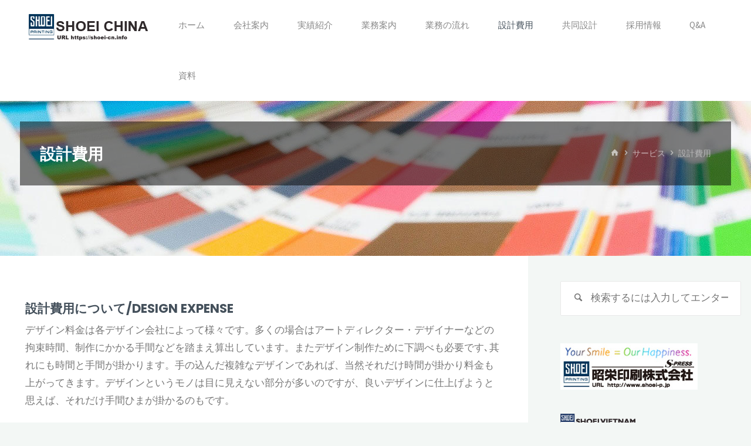

--- FILE ---
content_type: text/css
request_url: https://shoei-cn.info/wp-content/themes/kahuna/resources/fonts/fontfaces.css?ver=1.6.1.1
body_size: 7074
content:
/**
 * Glyph fonts
 *
 * @package Kahuna
 */

/* Glyph Icons */

@font-face {
  font-family: 'iconmeta';
  src:  url('iconmeta.eot?lfe45x');
  src:  url('iconmeta.eot?lfe45x#iefix') format('embedded-opentype'),
    url('iconmeta.ttf?lfe45x') format('truetype'),
    url('iconmeta.woff?lfe45x') format('woff'),
    url('iconmeta.svg?lfe45x#iconmeta') format('svg');
  font-weight: normal;
  font-style: normal;
}

[class^="icon-"]::before,
[class*=" icon-"]::before {
    font-family: 'iconmeta';
    font-style: normal;
    font-weight: normal;
    speak: none;
    display: inline-block;
    text-decoration: inherit;
    width: 1em;
    text-align: center;
    font-variant: normal;
    text-transform: none;
    line-height: inherit;
    cursor: inherit;
    font-size: inherit;
    -webkit-font-smoothing: antialiased;
    -moz-osx-font-smoothing: grayscale;
}

/* Metas */
.icon-category::before {  content: "\e93a"; }
.icon-author::before {  content: "\e961"; }
.icon-date::before {  content: "\e92c"; }
.icon-tag::before {  content: "\e910"; }
.icon-comments::before {  content: "\e94d"; }
.icon-edit::before {  content: "\e938"; }

/* Breadcrumbs */
.icon-bread-home::before {  content: "\e93e"; }
.icon-bread-arrow::before {  content: "\e914"; }

/* Navigation */
.icon-search::before { content: "\e949"; }
.icon-pagination-right::before {  content: "\e914"; }
.icon-pagination-left::before {  content: "\e913"; }
.icon-continue-reading::before {  content: "\e902"; }
.icon-fixed-nav::before {  content: "\e917"; }
.icon-menu::before { content: "\e94c"; }
.icon-cancel::before { content: "\e935"; }

/* Others */
.icon-back2top::before { content: '\e91d'; }

/* Post Formats */
.icon-image::before { content: "\e941"; }
.icon-audio::before { content: "\e952"; }
.icon-video::before { content: "\e963"; }
.icon-status::before { content: "\e945"; }
.icon-aside::before { content: "\e959"; }
.icon-link::before { content: "\e948"; }
.icon-chat::before { content: "\e92f"; }
.icon-quote::before { content: "\e957"; }
.icon-gallery::before { content: "\e942"; }

.entry-content blockquote::before { content: "\e957"; }

.icon-arrow-bold-down::before {
  content: "\e900";
}
.icon-arrow-bold-left::before {
  content: "\e901";
}
.icon-arrow-bold-right::before {
  content: "\e902";
}
.icon-arrow-bold-up::before {
  content: "\e903";
}
.icon-arrow-down::before {
  content: "\e904";
}
.icon-arrow-left::before {
  content: "\e905";
}
.icon-arrow-long-down::before {
  content: "\e906";
}
.icon-arrow-long-left::before {
  content: "\e907";
}
.icon-arrow-long-right::before {
  content: "\e908";
}
.icon-arrow-long-up::before {
  content: "\e909";
}
.icon-arrow-right::before {
  content: "\e90a";
}
.icon-arrow-up::before {
  content: "\e90b";
}
.icon-arrow-with-circle-down::before {
  content: "\e90c";
}
.icon-arrow-with-circle-left::before {
  content: "\e90d";
}
.icon-arrow-with-circle-right::before {
  content: "\e90e";
}
.icon-arrow-with-circle-up::before {
  content: "\e90f";
}
.icon-bookmark::before {
  content: "\e910";
}
.icon-bookmarks::before {
  content: "\e911";
}
.icon-chevron-down::before {
  content: "\e912";
}
.icon-chevron-left::before {
  content: "\e913";
}
.icon-chevron-right::before {
  content: "\e914";
}
.icon-chevron-small-down::before {
  content: "\e915";
}
.icon-chevron-small-left::before {
  content: "\e916";
}
.icon-chevron-small-right::before {
  content: "\e917";
}
.icon-chevron-small-up::before {
  content: "\e918";
}
.icon-chevron-thin-down::before {
  content: "\e919";
}
.icon-chevron-thin-left::before {
  content: "\e91a";
}
.icon-chevron-thin-right::before {
  content: "\e91b";
}
.icon-chevron-thin-up::before {
  content: "\e91c";
}
.icon-chevron-up::before {
  content: "\e91d";
}
.icon-chevron-with-circle-down::before {
  content: "\e91e";
}
.icon-chevron-with-circle-left::before {
  content: "\e91f";
}
.icon-chevron-with-circle-right::before {
  content: "\e920";
}
.icon-chevron-with-circle-up::before {
  content: "\e921";
}
.icon-dots-three-horizontal::before {
  content: "\e922";
}
.icon-triangle-down::before {
  content: "\e923";
}
.icon-triangle-left::before {
  content: "\e924";
}
.icon-triangle-right::before {
  content: "\e925";
}
.icon-triangle-up::before {
  content: "\e926";
}
.icon-archive::before {
  content: "\e927";
}
.icon-beamed-note::before {
  content: "\e928";
}
.icon-book::before {
  content: "\e929";
}
.icon-box::before {
  content: "\e92a";
}
.icon-browser::before {
  content: "\e92b";
}
.icon-calendar::before {
  content: "\e92c";
}
.icon-camera::before {
  content: "\e92d";
}
.icon-ccw::before {
  content: "\e92e";
}
.icon-chat::before {
  content: "\e92f";
}
.icon-check::before {
  content: "\e930";
}
.icon-circular-graph::before {
  content: "\e931";
}
.icon-clipboard::before {
  content: "\e932";
}
.icon-clock::before {
  content: "\e933";
}
.icon-code::before {
  content: "\e934";
}
.icon-cross::before {
  content: "\e935";
}
.icon-cw::before {
  content: "\e936";
}
.icon-cycle::before {
  content: "\e937";
}
.icon-edit::before {
  content: "\e938";
}
.icon-eye::before {
  content: "\e939";
}
.icon-folder::before {
  content: "\e93a";
}
.icon-grid::before {
  content: "\e93b";
}
.icon-heart-outlined::before {
  content: "\e93c";
}
.icon-heart::before {
  content: "\e93d";
}
.icon-home::before {
  content: "\e93e";
}
.icon-hour-glass::before {
  content: "\e93f";
}
.icon-image-inverted::before {
  content: "\e940";
}
.icon-image::before {
  content: "\e941";
}
.icon-images::before {
  content: "\e942";
}
.icon-infinity::before {
  content: "\e943";
}
.icon-info-with-circle::before {
  content: "\e944";
}
.icon-info::before {
  content: "\e945";
}
.icon-level-down::before {
  content: "\e946";
}
.icon-level-up::before {
  content: "\e947";
}
.icon-link::before {
  content: "\e948";
}
.icon-magnifying-glass::before {
  content: "\e949";
}
.icon-mail::before {
  content: "\e94a";
}
.icon-megaphone::before {
  content: "\e94b";
}
.icon-menu::before {
  content: "\e94c";
}
.icon-message::before {
  content: "\e94d";
}
.icon-mic::before {
  content: "\e94e";
}
.icon-minus::before {
  content: "\e94f";
}
.icon-new-message::before {
  content: "\e950";
}
.icon-news::before {
  content: "\e951";
}
.icon-note::before {
  content: "\e952";
}
.icon-pencil::before {
  content: "\e953";
}
.icon-phone::before {
  content: "\e954";
}
.icon-plus::before {
  content: "\e955";
}
.icon-price-tag::before {
  content: "\e956";
}
.icon-quote::before {
  content: "\e957";
}
.icon-reply::before {
  content: "\e958";
}
.icon-star-outlined::before {
  content: "\e959";
}
.icon-star::before {
  content: "\e95a";
}
.icon-sweden::before {
  content: "\e95b";
}
.icon-tag2::before {
  content: "\e95c";
}
.icon-text-document-inverted::before {
  content: "\e95d";
}
.icon-text-document::before {
  content: "\e95e";
}
.icon-time-slot::before {
  content: "\e95f";
}
.icon-typing::before {
  content: "\e960";
}
.icon-user::before {
  content: "\e961";
}
.icon-users::before {
  content: "\e962";
}
.icon-video::before {
  content: "\e963";
}
.icon-spinner::before {
  content: "\e97a";
}
.icon-spinner2::before {
  content: "\e97b";
}
.icon-spinner3::before {
  content: "\e97c";
}
.icon-spinner4::before {
  content: "\e97d";
}
.icon-spinner5::before {
  content: "\e97e";
}
.icon-spinner6::before {
  content: "\e97f";
}
.icon-spinner7::before {
  content: "\e980";
}
.icon-spinner8::before {
  content: "\e981";
}
.icon-spinner9::before {
  content: "\e982";
}
.icon-spinner10::before {
  content: "\e983";
}
.icon-office::before {
  content: "\e990";
}
.icon-library::before {
  content: "\e991";
}
.icon-location2::before {
  content: "\e992";
}
.icon-compass::before {
  content: "\e993";
}
.icon-printer::before {
  content: "\e994";
}
.icon-display::before {
  content: "\e995";
}
.icon-mobile::before {
  content: "\e996";
}
.icon-mobile2::before {
  content: "\e997";
}
.icon-tablet::before {
  content: "\e998";
}
.icon-hour-glass2::before {
  content: "\e999";
}
.icon-sphere::before {
  content: "\e99a";
}
.icon-earth::before {
  content: "\e99b";
}
.icon-attachment::before {
  content: "\e99c";
}

/* El icons */
.icon-el-comment::before { content: "\e800"; }
.icon-el-user::before { content: "\e801"; }
.icon-el-tag::before { content: "\e802"; }
.icon-el-down-dir::before { content: "\e803"; }
.icon-el-edit::before { content: "\e804"; }
.icon-el-category::before { content: "\e805"; }
.icon-el-right-dir::before, .icon-right-dir::before { content: "\e806"; }
.icon-el-angle-left::before { content: "\e807"; }
.icon-el-angle-right::before { content: "\e808"; }
.icon-el-angle-up::before { content: "\e809"; }
.icon-el-angle-down::before { content: "\e80a"; }
.icon-el-minus::before { content: "\e80b"; }
.icon-el-left-open::before { content: "\e80c"; }
.icon-el-time::before { content: "\e80d"; }
.icon-el-up::before { content: "\e80e"; }
.icon-el-quote::before { content: "\e80f"; }
.icon-el-bookmark::before { content: "\e810"; }
.icon-el-left-dir::before { content: "\e811"; }
.icon-el-up-open::before { content: "\e812"; }
.icon-el-ok::before { content: "\e813"; }
.icon-el-cancel::before { content: "\e814"; }
.icon-el-comments::before { content: "\e815"; }
.icon-el-search::before { content: "\e816"; }
.icon-el-category2::before { content: "\e817"; }
.icon-el-link::before { content: "\e818"; }
.icon-el-up-dir::before { content: "\e819"; }
.icon-el-info::before { content: "\e81a"; }
.icon-el-share::before { content: "\e81b"; }
.icon-el-folder-close::before { content: "\e81c"; }
.icon-el-folder-open::before { content: "\e81d"; }
.icon-el-right-open::before { content: "\e81e"; }
.icon-el-home::before { content: "\e81f"; }
.icon-el-menu::before { content: "\e820"; }
.icon-el-plus::before { content: "\e821"; }
.icon-el-down-open::before { content: "\e822"; }
.icon-el-audio::before { content: "\e823"; }
.icon-el-image::before { content: "\e824"; }
.icon-el-camera::before { content: "\e825"; }
.icon-el-down::before { content: "\e826"; }
.icon-el-left::before { content: "\e827"; }
.icon-el-right::before { content: "\e828"; }
.icon-el-video::before { content: "\e829"; }
.icon-el-aside::before { content: "\e82a"; }
.icon-el-date::before { content: "\e82b"; }
.icon-el-star-empty::before { content: "\e82c"; }
.icon-el-star::before { content: "\e82d"; }
.icon-el-mail::before { content: "\e82e"; }
.icon-el-home-1::before { content: "\e82f"; }
.icon-el-attach::before { content: "\e830"; }
.icon-el-eye::before, .icon-eye-on::before { content: "\e831"; }
.icon-el-eye-off::before, .icon-eye-off::before { content: "\e832"; }
.icon-el-tags::before { content: "\e833"; }
.icon-el-flag::before { content: "\e834"; }
.icon-el-warning::before { content: "\e835"; }
.icon-el-location::before { content: "\e836"; }
.icon-el-trash::before { content: "\e837"; }
.icon-el-doc::before { content: "\e838"; }
.icon-el-phone::before { content: "\e839"; }
.icon-el-cog::before { content: "\e83a"; }
.icon-el-basket::before { content: "\e83b"; }
.icon-el-basket-circled::before { content: "\e83c"; }
.icon-el-wrench::before { content: "\e83d"; }
.icon-el-wrench-circled::before { content: "\e83e"; }
.icon-el-mic::before { content: "\e83f"; }
.icon-el-volume::before { content: "\e840"; }
.icon-el-volume-down::before { content: "\e841"; }
.icon-el-volume-off::before { content: "\e842"; }
.icon-el-headphones::before { content: "\e843"; }
.icon-el-lightbulb::before { content: "\e844"; }
.icon-el-resize-full::before { content: "\e845"; }
.icon-el-resize-full-alt::before { content: "\e846"; }
.icon-el-resize-small::before { content: "\e847"; }
.icon-el-resize-vertical::before { content: "\e848"; }
.icon-el-resize-horizontal::before { content: "\e849"; }
.icon-el-move::before { content: "\e84a"; }
.icon-el-zoom-in::before { content: "\e84b"; }
.icon-el-zoom-out::before { content: "\e84c"; }
.icon-el-arrows-cw::before { content: "\e84d"; }
.icon-el-desktop::before { content: "\e84e"; }
.icon-el-inbox::before { content: "\e84f"; }
.icon-el-cloud::before { content: "\e850"; }
.icon-el-book::before { content: "\e851"; }
.icon-el-certificate::before { content: "\e852"; }
.icon-el-tasks::before { content: "\e853"; }
.icon-el-thumbs-up::before { content: "\e854"; }
.icon-el-thumbs-down::before { content: "\e855"; }
.icon-el-help-circled::before { content: "\e856"; }
.icon-el-star-circled::before { content: "\e857"; }
.icon-el-bell::before { content: "\e858"; }
.icon-el-rss::before { content: "\e859"; }
.icon-el-trash-circled::before { content: "\e85a"; }
.icon-el-cogs::before { content: "\e85b"; }
.icon-el-cog-circled::before { content: "\e85c"; }
.icon-el-calendar-circled::before { content: "\e85d"; }
.icon-el-mic-circled::before { content: "\e85e"; }
.icon-el-volume-up::before { content: "\e85f"; }
.icon-el-print::before { content: "\e860"; }
.icon-el-edit-alt::before { content: "\e861"; }
.icon-el-edit-2::before { content: "\e862"; }
.icon-el-block::before { content: "\e863"; }

/* Tabbed widget icons */
.icon-widget-time::before { content: "\e82b"; }
.icon-widget-star::before {  content: "\e959"; content: "\e95a"; }
.icon-widget-comments::before { content: "\e94d"; }
.icon-widget-tags::before { content: "\e910"; }

/* Contact widget icons */
.icon-widget-location::before { content: "\e836"; }
.icon-widget-phone::before { content: "\e954"; }
.icon-widget-mobile::before { content: "\e996"; }
.icon-widget-mail::before { content: "\e94a"; }
.icon-widget-link::before { content: "\e948"; }
.icon-widget-opening-hours::before { content: "\e92c"; }

/* Contact template icons */
.icon-template-location::before { content: "\e836"; }
.icon-template-phone::before { content: "\e954"; }
.icon-template-mobile::before { content: "\e996"; }
.icon-template-mail::before { content: "\e94a"; }

/* Social Icons */
@font-face {
    font-family: 'socials';
    src: url('socials.eot');
    src: url('socials.eot?#iefix') format('embedded-opentype'),
       url('socials.woff') format('woff'),
       url('socials.ttf') format('truetype'),
       url('socials.svg?#socials') format('svg');
    font-weight: normal;
    font-style: normal;
}

.socials a::before,
[class^="socicon-"]::before,
[class*=" socicon-"]::before {
    font-family: "socials";
    font-style: normal;
    font-weight: normal;
    speak: none;
    content:  '\e83d';
    display: inline-block;
    text-decoration: inherit;
    text-align: center;
    font-variant: normal;
    text-transform: none;
    -webkit-font-smoothing: antialiased;
    -moz-osx-font-smoothing: grayscale;
}

.socials a[href*=".com"]::before, .socials a { }

.socials a[href*="duckduckgo.com"]::before, .socials a.duckduckgo::before { content: '\e801'; }
.socials a[href*="aim.com"]::before, .socials a.aim::before { content: '\e802'; }
.socials a[href*="delicious.com"]::before, .socials a.delicious::before { content: '\e803'; }
.socials a[href*="paypal.com"]::before, .socials a.paypal::before { content: '\e804'; }
.socials a[href*="flattr.com"]::before, .socials a.flattr::before { content: '\e805'; }
.socials a.android::before { content: '\e806'; }
.socials a[href*="eventful.com"]::before, .socials a.eventful::before { content: '\e807'; }
.socials a[href*="smashingmagazine.com"]::before, .socials a.smashingmagazine::before { content: '\e808'; }
.socials a[href*="plus.google.com"]::before, .socials a.googleplus::before { content: '\e809'; }
.socials a[href*="wikipedia.org"]::before, .socials a.wikipedia::before { content: '\e80a'; }
.socials a[href*="lanyrd.com"]::before, .socials a.lanyrd::before { content: '\e80b'; }
.socials a.calendar::before { content: '\e80c'; }
.socials a[href*="stumbleupon.com"]::before, .socials a.stumbleupon::before { content: '\e80d'; }
.socials a[href*="500px.com"]::before, .socials a.\35 00px::before { content: '\e80e'; }
.socials a[href*="pinterest.com"]::before, .socials a.pinterest::before { content: '\e80f'; }
.socials a.bitcoin::before { content: '\e810'; }
.socials a.firefox::before { content: '\e811'; }
.socials a[href*="foursquare.com"]::before, .socials a.foursquare::before { content: '\e812'; }
.socials a.chrome::before { content: '\e813'; }
.socials a.ie::before, .socials a.internetexplorer { content: '\e814'; }
.socials a[href^="tel:"]::before, .socials a.phone::before { content: '\e815'; }
.socials a[href*="grooveshark.im"]::before, .socials a.grooveshark::before { content: '\e816'; }
.socials a[href*="99designs.com"]::before, .socials a.\39 9designs::before { content: '\e817'; }
.socials a.code::before { content: '\e818'; }
.socials a[href*="digg.com"]::before, .socials a.digg::before { content: '\e819'; }
.socials a[href*="spotify.com"]::before, .socials a.spotify::before { content: '\e81a'; }
.socials a[href*="reddit.com"]::before, .socials a.reddit::before { content: '\e81b'; }
.socials a.about::before { content: '\e81c'; }
.socials a[href*="codeopen.io"]::before, .socials a.codeopen::before { content: '\e81d'; }
.socials a[href*="itunes.apple.com"]::before, .socials a.appstore::before { content: '\e81e'; }
.socials a[href*="creativecommons.org"]::before, .socials a.cc::before, .socials a.creativecommons { content: '\e820'; }
.socials a[href*="dribble.com"]::before, .socials a.dribbble::before { content: '\e821'; }
.socials a[href*="evernote.com"]::before, .socials a.evernote::before { content: '\e822'; }
.socials a[href*="flickr.com"]::before, .socials a.flickr::before { content: '\e823'; }
.socials a.link2::before, .socials a.url2 { content: '\e824'; }
.socials a[href*="viadeo.com"]::before, .socials a.viadeo::before { content: '\e825'; }
.socials a[href*="instapaper.com"]::before, .socials a.instapaper::before { content: '\e826'; }
.socials a[href*="weibo.com"]::before, .socials a.weibo::before { content: '\e827'; }
.socials a[href*="klout.com"]::before, .socials a.klout::before { content: '\e828'; }
.socials a[href*="linkedin.com"]::before, .socials a.linkedin::before { content: '\e829'; }
.socials a[href*="meetup.com"]::before, .socials a.meetup::before { content: '\e82a'; }
.socials a[href*="vk.com"]::before, .socials a.vk::before { content: '\e82b'; }
.socials a[href*="plancast.com"]::before, .socials a.plancast::before { content: '\e82c'; }
.socials a[href*="disqus.com"]::before, .socials a.disqus::before { content: '\e82d'; }
.socials a[href*="/feed"]::before, .socials a[href*="/rss"]::before, .socials a.rss::before, .socials a.feed::before { content: '\e82e'; }
.socials a[href^="callto:"]::before, .socials a.skype::before { content: '\e82f'; }
.socials a[href*="twitter.com"]::before, .socials a.twitter::before { content: '\e830'; }
.socials a[href*="youtube.com"]::before, .socials a.youtube::before { content: '\e831'; }
.socials a[href*="vimeo.com"]::before, .socials a.vimeo::before { content: '\e832'; }
.socials a.windows::before { content: '\e833'; }
.socials a[href*="xing.com"]::before, .socials a.xing::before { content: '\e834'; }
.socials a[href*="yahoo.com"]::before, .socials a.yahoo::before { content: '\e835'; }
/*.socials a.search3::before { content: '\e836'; } */
.socials a[href*="mailto:"]::before, .socials a.email::before { content: '\e837'; }
.socials a.cloud::before { content: '\e838'; }
.socials a[href*="myspace.com"]::before, .socials a.myspace::before { content: '\e839'; }
.socials a.podcast::before { content: '\e83a'; }
.socials a[href*="amazon.com"]::before, .socials a.amazon::before { content: '\e83b'; }
.socials a[href*="steampowered.com"]::before, .socials a.steam::before { content: '\e83c'; }
.socials a.link::before { content: '\e83d'; }
.socials a[href*="dropbox.com"]::before, .socials a.dropbox::before { content: '\e83e'; }
.socials a[href*="ebay."]::before, .socials a.ebay::before { content: '\e83f'; }
.socials a[href*="facebook.com"]::before, .socials a.facebook::before { content: '\e840'; }
.socials a.github2::before { content: '\e841'; }
.socials a[href*="github.com"]::before, .socials a.github::before { content: '\e842'; }
.socials a[href*="play.google.com"]::before, .socials a.googleplay::before { content: '\e843'; }
.socials a.itunes::before { content: '\e844'; }
.socials a[href*="plurk.com"]::before, .socials a.plurk::before { content: '\e845'; }
.socials a[href*="songkick.com"]::before, .socials a.songkick::before { content: '\e846'; }
.socials a[href*="last.fm"]::before, .socials a.lastfm::before { content: '\e847'; }
.socials a[href*="gmail.com"]::before, .socials a.gmail::before { content: '\e848'; }
.socials a[href*="pinboard.in"]::before, .socials a.pinboard::before { content: '\e849'; }
.socials a[href*="openid.net"]::before, .socials a.openid::before { content: '\e84a'; }
.socials a[href*="quora.com"]::before, .socials a.quora::before { content: '\e84b'; }
.socials a[href*="soundcloud.com"]::before, .socials a.soundcloud::before { content: '\e84c'; }
.socials a[href*="tumblr.com"]::before, .socials a.tumblr::before { content: '\e84d'; }
/*.socials a.search2::before { content: '\e84e'; } */
.socials a[href*="wordpress.com"]::before, .socials a[href*="wordpress.org"]::before, .socials a.wordpress::before { content: '\e84f'; }
.socials a[href*="yelp.com"]::before, .socials a.yelp::before { content: '\e850'; }
.socials a[href*="intensedebate.com"]::before, .socials a.intensedebate::before { content: '\e851'; }
.socials a[href*="eventbrite.com"]::before, .socials a.eventbrite::before { content: '\e852'; }
.socials a[href*="scribd.com"]::before, .socials a.scribd::before { content: '\e853'; }
/*.socials a.search::before { content: '\e854'; } */
.socials a[href*="stripe.com"]::before, .socials a.stripe::before { content: '\e855'; }
.socials a[href*="opentable.com"]::before, .socials a.opentable::before { content: '\e856'; }
.socials a.cart::before { content: '\e857'; }
.socials a.opera::before { content: '\e858'; }
.socials a[href*="angel.co"]::before, .socials a.angellist::before { content: '\e859'; }
.socials a[href*="instagram.com"]::before, .socials a.instagram::before { content: '\e85a'; }
.socials a[href*="dwolla.com"]::before, .socials a.dwolla::before { content: '\e85b'; }
.socials a[href*="app.net"]::before, .socials a.appnet::before { content: '\e85c'; }
.socials a[href*="drupal.org"]::before, .socials a.drupal::before { content: '\e85f'; }
.socials a[href*="buffer.com"]::before, .socials a.buffer::before { content: '\e860'; }
.socials a[href*="getpocket.com"]::before, .socials a.pocket::before { content: '\e861'; }
.socials a[href*="bitbucket.org"]::before, .socials a.bitbucket::before { content: '\e862'; }
.socials a.phone2::before { content: '\e863'; }
.socials a[href*="stackoverflow.com"]::before, .socials a.stackoverflow::before { content: '\e865'; }
.socials a[href*="news.ycombinator.com"]::before, .socials a.hackernews::before { content: '\e866'; }
.socials a.lkdto::before { content: '\e867'; }
.socials a.twitter2::before { content: '\e868'; }
.socials a.phone3::before { content: '\e869'; }
.socials a.mobile::before { content: '\e86a'; }
.socials a.support::before { content: '\e86b'; }
.socials a[href*="twitch.tv"]::before, .socials a.twitch::before { content: '\e86c'; }
.socials a.beer::before { content: '\e86d'; }

.socicon-duckduckgo::before { content: '\e801'; }
.socicon-aim::before { content: '\e802'; }
.socicon-delicious::before { content: '\e803'; }
.socicon-paypal::before { content: '\e804'; }
.socicon-flattr::before { content: '\e805'; }
.socicon-android::before { content: '\e806'; }
.socicon-eventful::before { content: '\e807'; }
.socicon-smashingmagazine::before { content: '\e808'; }
.socicon-googleplus::before { content: '\e809'; }
.socicon-wikipedia::before { content: '\e80a'; }
.socicon-lanyrd::before { content: '\e80b'; }
.socicon-calendar::before { content: '\e80c'; }
.socicon-stumbleupon::before { content: '\e80d'; }
.socicon-500px::before { content: '\e80e'; }
.socicon-pinterest::before { content: '\e80f'; }
.socicon-bitcoin::before { content: '\e810'; }
.socicon-firefox::before { content: '\e811'; }
.socicon-foursquare::before { content: '\e812'; }
.socicon-chrome::before { content: '\e813'; }
.socicon-internetexplorer::before { content: '\e814'; }
.socicon-phone::before { content: '\e815'; }
.socicon-grooveshark::before { content: '\e816'; }
.socicon-99designs::before { content: '\e817'; }
.socicon-code::before { content: '\e818'; }
.socicon-digg::before { content: '\e819'; }
.socicon-spotify::before { content: '\e81a'; }
.socicon-reddit::before { content: '\e81b'; }
.socicon-about::before { content: '\e81c'; }
.socicon-codeopen::before { content: '\e81d'; }
.socicon-appstore::before { content: '\e81e'; }
.socicon-creativecommons::before { content: '\e820'; }
.socicon-dribbble::before { content: '\e821'; }
.socicon-evernote::before { content: '\e822'; }
.socicon-flickr::before { content: '\e823'; }
.socicon-link2::before { content: '\e824'; }
.socicon-viadeo::before { content: '\e825'; }
.socicon-instapaper::before { content: '\e826'; }
.socicon-weibo::before { content: '\e827'; }
.socicon-klout::before { content: '\e828'; }
.socicon-linkedin::before { content: '\e829'; }
.socicon-meetup::before { content: '\e82a'; }
.socicon-vk::before { content: '\e82b'; }
.socicon-plancast::before { content: '\e82c'; }
.socicon-disqus::before { content: '\e82d'; }
.socicon-feed::before { content: '\e82e'; }
.socicon-skype::before { content: '\e82f'; }
.socicon-twitter::before { content: '\e830'; }
.socicon-youtube::before { content: '\e831'; }
.socicon-vimeo::before { content: '\e832'; }
.socicon-windows::before { content: '\e833'; }
.socicon-xing::before { content: '\e834'; }
.socicon-yahoo::before { content: '\e835'; }
.socicon-email::before { content: '\e837'; }
.socicon-cloud::before { content: '\e838'; }
.socicon-myspace::before { content: '\e839'; }
.socicon-podcast::before { content: '\e83a'; }
.socicon-amazon::before { content: '\e83b'; }
.socicon-steam::before { content: '\e83c'; }
.socicon-link::before { content: '\e83d'; }
.socicon-dropbox::before { content: '\e83e'; }
.socicon-ebay::before { content: '\e83f'; }
.socicon-facebook::before { content: '\e840'; }
.socicon-github2::before { content: '\e841'; }
.socicon-github::before { content: '\e842'; }
.socicon-googleplay::before { content: '\e843'; }
.socicon-itunes::before { content: '\e844'; }
.socicon-plurk::before { content: '\e845'; }
.socicon-songkick::before { content: '\e846'; }
.socicon-lastfm::before { content: '\e847'; }
.socicon-gmail::before { content: '\e848'; }
.socicon-pinboard::before { content: '\e849'; }
.socicon-openid::before { content: '\e84a'; }
.socicon-quora::before { content: '\e84b'; }
.socicon-soundcloud::before { content: '\e84c'; }
.socicon-tumblr::before { content: '\e84d'; }
.socicon-wordpress::before { content: '\e84f'; }
.socicon-yelp::before { content: '\e850'; }
.socicon-intensedebate::before { content: '\e851'; }
.socicon-eventbrite::before { content: '\e852'; }
.socicon-scribd::before { content: '\e853'; }
.socicon-stripe::before { content: '\e855'; }
.socicon-opentable::before { content: '\e856'; }
.socicon-cart::before { content: '\e857'; }
.socicon-opera::before { content: '\e858'; }
.socicon-angellist::before { content: '\e859'; }
.socicon-instagram::before { content: '\e85a'; }
.socicon-dwolla::before { content: '\e85b'; }
.socicon-appnet::before { content: '\e85c'; }
.socicon-drupal::before { content: '\e85f'; }
.socicon-buffer::before { content: '\e860'; }
.socicon-pocket::before { content: '\e861'; }
.socicon-bitbucket::before { content: '\e862'; }
.socicon-phone2::before { content: '\e863'; }
.socicon-stackoverflow::before { content: '\e865'; }
.socicon-hackernews::before { content: '\e866'; }
.socicon-lkdto::before { content: '\e867'; }
.socicon-twitter2::before { content: '\e868'; }
.socicon-phone3::before { content: '\e869'; }
.socicon-mobile::before { content: '\e86a'; }
.socicon-support::before { content: '\e86b'; }
.socicon-twitch::before { content: '\e86c'; }
.socicon-beer::before { content: '\e86d'; }

/* Blocks font */
@font-face {
    font-family: 'kahuna-blocks';
    src: url('blocks.eot');
    src: url('blocks.eot?#iefix') format('embedded-opentype'),
        url('blocks.woff') format('woff'),
        url('blocks.ttf') format('truetype'),
        url('blocks.svg?#blocks') format('svg');
    font-weight: normal;
    font-style: normal;
}

[class^="blicon-"]::before,
[class*=" blicon-"]::before {
    font-family: "kahuna-blocks";
    font-style: normal;
    font-weight: normal;
    speak: none;
    display: inline-block;
    text-decoration: inherit;
    width: 1em;
    text-align: center;
    font-variant: normal;
    text-transform: none;
    line-height: inherit;
    cursor: inherit;
    font-size: inherit;
    -webkit-font-smoothing: antialiased;
    -moz-osx-font-smoothing: grayscale;
}

[id*="kahuna_settings"].customize-control-iconselect select,
[id*="kahuna_settings"].customize-control-iconselect select option,
[id*="kahuna_settings"].customize-control-iconselect .select2-container,
[id*="kahuna-plus_settings"].customize-control-iconselect select,
[id*="kahuna-plus_settings"].customize-control-iconselect select option,
[id*="kahuna-plus_settings"].customize-control-iconselect .select2-container,
.select2-container.cryout-iconselect .select2-results__option {
	font-family: "kahuna-blocks";
}

.blicon-toggle::before { content: "\e003"; }
.blicon-layout::before { content: "\e004"; }
.blicon-lock::before { content: "\e007"; }
.blicon-unlock::before { content: "\e008"; }
.blicon-target::before { content: "\e012"; }
.blicon-disc::before { content: "\e019"; }
.blicon-microphone::before { content: "\e048"; }
.blicon-play::before { content: "\e052"; }
.blicon-cloud2::before { content: "\e065"; }
.blicon-cloud-upload::before { content: "\e066"; }
.blicon-cloud-download::before { content: "\e067"; }
.blicon-plus2::before { content: "\e114"; }
.blicon-minus2::before { content: "\e115"; }
.blicon-check2::before { content: "\e116"; }
.blicon-cross2::before { content: "\e117"; }
.blicon-users2::before { content: "\e00a"; }
.blicon-user::before { content: "\e00b"; }
.blicon-trophy::before { content: "\e00c"; }
.blicon-speedometer::before { content: "\e00d"; }
.blicon-screen-tablet::before { content: "\e00f"; }
.blicon-screen-smartphone::before { content: "\e01a"; }
.blicon-screen-desktop::before { content: "\e01b"; }
.blicon-plane::before { content: "\e01c"; }
.blicon-notebook::before { content: "\e01d"; }
.blicon-magic-wand::before { content: "\e01e"; }
.blicon-hourglass2::before { content: "\e01f"; }
.blicon-graduation::before { content: "\e02a"; }
.blicon-fire::before { content: "\e02b"; }
.blicon-eyeglass::before { content: "\e02c"; }
.blicon-energy::before { content: "\e02d"; }
.blicon-chemistry::before { content: "\e02e"; }
.blicon-bell::before { content: "\e02f"; }
.blicon-badge::before { content: "\e03a"; }
.blicon-speech::before { content: "\e03b"; }
.blicon-puzzle::before { content: "\e03c"; }
.blicon-printer::before { content: "\e03d"; }
.blicon-present::before { content: "\e03e"; }
.blicon-pin::before { content: "\e03f"; }
.blicon-picture2::before { content: "\e04a"; }
.blicon-map::before { content: "\e04b"; }
.blicon-layers::before { content: "\e04c"; }
.blicon-globe::before { content: "\e04d"; }
.blicon-globe2::before { content: "\e04e"; }
.blicon-folder::before { content: "\e04f"; }
.blicon-feed::before { content: "\e05a"; }
.blicon-drop::before { content: "\e05b"; }
.blicon-drawar::before { content: "\e05c"; }
.blicon-docs::before { content: "\e05d"; }
.blicon-directions::before { content: "\e05e"; }
.blicon-direction::before { content: "\e05f"; }
.blicon-cup2::before { content: "\e06b"; }
.blicon-compass::before { content: "\e06c"; }
.blicon-calculator::before { content: "\e06d"; }
.blicon-bubbles::before { content: "\e06e"; }
.blicon-briefcase::before { content: "\e06f"; }
.blicon-book-open::before { content: "\e07a"; }
.blicon-basket::before { content: "\e07b"; }
.blicon-bag::before { content: "\e07c"; }
.blicon-wrench::before { content: "\e07f"; }
.blicon-umbrella::before { content: "\e08a"; }
.blicon-tag::before { content: "\e08c"; }
.blicon-support::before { content: "\e08d"; }
.blicon-share::before { content: "\e08e"; }
.blicon-share2::before { content: "\e08f"; }
.blicon-rocket::before { content: "\e09a"; }
.blicon-question::before { content: "\e09b"; }
.blicon-pie-chart2::before { content: "\e09c"; }
.blicon-pencil2::before { content: "\e09d"; }
.blicon-note::before { content: "\e09e"; }
.blicon-music-tone-alt::before { content: "\e09f"; }
.blicon-list2::before { content: "\e0a0"; }
.blicon-like::before { content: "\e0a1"; }
.blicon-home2::before { content: "\e0a2"; }
.blicon-grid::before { content: "\e0a3"; }
.blicon-graph::before { content: "\e0a4"; }
.blicon-equalizer::before { content: "\e0a5"; }
.blicon-dislike::before { content: "\e0a6"; }
.blicon-calender::before { content: "\e0a7"; }
.blicon-bulb::before { content: "\e0a8"; }
.blicon-chart::before { content: "\e0a9"; }
.blicon-clock::before { content: "\e0af"; }
.blicon-envolope::before { content: "\e0b1"; }
.blicon-flag::before { content: "\e0b3"; }
.blicon-folder2::before { content: "\e0b4"; }
.blicon-heart2::before { content: "\e0b5"; }
.blicon-info::before { content: "\e0b6"; }
.blicon-link::before { content: "\e0b7"; }
.blicon-refresh::before { content: "\e0bc"; }
.blicon-reload::before { content: "\e0bd"; }
.blicon-settings::before { content: "\e0be"; }
.blicon-arrow-down::before { content: "\e604"; }
.blicon-arrow-left::before { content: "\e605"; }
.blicon-arrow-right::before { content: "\e606"; }
.blicon-arrow-up::before { content: "\e607"; }
.blicon-paypal::before { content: "\e608"; }
.blicon-home::before { content: "\e800"; }
.blicon-apartment::before { content: "\e801"; }
.blicon-data::before { content: "\e80e"; }
.blicon-cog::before { content: "\e810"; }
.blicon-star::before { content: "\e814"; }
.blicon-star-half::before { content: "\e815"; }
.blicon-star-empty::before { content: "\e816"; }
.blicon-paperclip::before { content: "\e819"; }
.blicon-eye2::before { content: "\e81b"; }
.blicon-license::before { content: "\e822"; }
.blicon-picture::before { content: "\e827"; }
.blicon-book::before { content: "\e828"; }
.blicon-bookmark::before { content: "\e829"; }
.blicon-users::before { content: "\e82b"; }
.blicon-store::before { content: "\e82d"; }
.blicon-calendar::before { content: "\e836"; }
.blicon-keyboard::before { content: "\e837"; }
.blicon-spell-check::before { content: "\e838"; }
.blicon-screen::before { content: "\e839"; }
.blicon-smartphone::before { content: "\e83a"; }
.blicon-tablet::before { content: "\e83b"; }
.blicon-laptop::before { content: "\e83c"; }
.blicon-laptop-phone::before { content: "\e83d"; }
.blicon-construction::before { content: "\e841"; }
.blicon-pie-chart::before { content: "\e842"; }
.blicon-gift::before { content: "\e844"; }
.blicon-diamond::before { content: "\e845"; }
.blicon-cup3::before { content: "\e848"; }
.blicon-leaf::before { content: "\e849"; }
.blicon-earth::before { content: "\e853"; }
.blicon-bullhorn::before { content: "\e859"; }
.blicon-hourglass::before { content: "\e85f"; }
.blicon-undo::before { content: "\e860"; }
.blicon-redo::before { content: "\e861"; }
.blicon-sync::before { content: "\e862"; }
.blicon-history::before { content: "\e863"; }
.blicon-download::before { content: "\e865"; }
.blicon-upload::before { content: "\e866"; }
.blicon-bug::before { content: "\e869"; }
.blicon-code::before { content: "\e86a"; }
.blicon-link2::before { content: "\e86b"; }
.blicon-unlink::before { content: "\e86c"; }
.blicon-thumbs-up::before { content: "\e86d"; }
.blicon-thumbs-down::before { content: "\e86e"; }
.blicon-magnifier::before { content: "\e86f"; }
.blicon-cross3::before { content: "\e870"; }
.blicon-menu::before { content: "\e871"; }
.blicon-list::before { content: "\e872"; }
.blicon-warning::before { content: "\e87c"; }
.blicon-question-circle::before { content: "\e87d"; }
.blicon-check::before { content: "\e87f"; }
.blicon-cross::before { content: "\e880"; }
.blicon-plus::before { content: "\e881"; }
.blicon-minus::before { content: "\e882"; }
.blicon-layers2::before { content: "\e88e"; }
.blicon-text-format::before { content: "\e890"; }
.blicon-text-size::before { content: "\e892"; }
.blicon-hand::before { content: "\e8a5"; }
.blicon-pointer-up::before { content: "\e8a6"; }
.blicon-pointer-right::before { content: "\e8a7"; }
.blicon-pointer-down::before { content: "\e8a8"; }
.blicon-pointer-left::before { content: "\e8a9"; }
.blicon-heart::before { content: "\e930"; }
.blicon-cloud::before { content: "\e931"; }
.blicon-trash::before { content: "\e933"; }
.blicon-user2::before { content: "\e934"; }
.blicon-key::before { content: "\e935"; }
.blicon-search::before { content: "\e936"; }
.blicon-settings2::before { content: "\e937"; }
.blicon-camera::before { content: "\e938"; }
.blicon-tag2::before { content: "\e939"; }
.blicon-bulb2::before { content: "\e93a"; }
.blicon-pencil::before { content: "\e93b"; }
.blicon-diamond2::before { content: "\e93c"; }
.blicon-location::before { content: "\e93e"; }
.blicon-eye::before { content: "\e93f"; }
.blicon-bubble::before { content: "\e940"; }
.blicon-stack::before { content: "\e941"; }
.blicon-cup::before { content: "\e942"; }
.blicon-phone::before { content: "\e943"; }
.blicon-news::before { content: "\e944"; }
.blicon-mail::before { content: "\e945"; }
.blicon-news2::before { content: "\e948"; }
.blicon-paperplane::before { content: "\e949"; }
.blicon-params2::before { content: "\e94a"; }
.blicon-data2::before { content: "\e94b"; }
.blicon-megaphone::before { content: "\e94c"; }
.blicon-study::before { content: "\e94d"; }
.blicon-chemistry2::before { content: "\e94e"; }
.blicon-fire2::before { content: "\e94f"; }
.blicon-paperclip2::before { content: "\e950"; }
.blicon-calendar2::before { content: "\e951"; }
.blicon-wallet::before { content: "\e952"; }

/* FIN */
